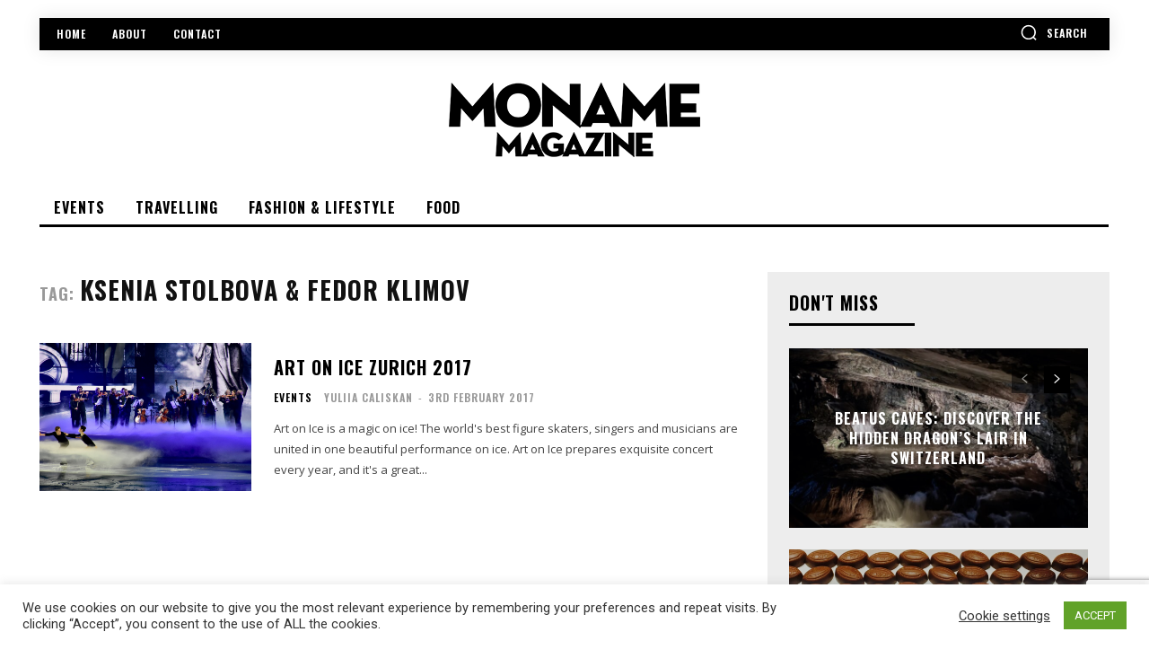

--- FILE ---
content_type: text/html; charset=utf-8
request_url: https://www.google.com/recaptcha/api2/anchor?ar=1&k=6Ld1gq0pAAAAADBUUoMwKyhl8GzV0tNOvsIGjaT6&co=aHR0cHM6Ly93d3cubW9uYW1lLmNoOjQ0Mw..&hl=en&v=N67nZn4AqZkNcbeMu4prBgzg&size=invisible&anchor-ms=20000&execute-ms=30000&cb=ugqchep78x1k
body_size: 48774
content:
<!DOCTYPE HTML><html dir="ltr" lang="en"><head><meta http-equiv="Content-Type" content="text/html; charset=UTF-8">
<meta http-equiv="X-UA-Compatible" content="IE=edge">
<title>reCAPTCHA</title>
<style type="text/css">
/* cyrillic-ext */
@font-face {
  font-family: 'Roboto';
  font-style: normal;
  font-weight: 400;
  font-stretch: 100%;
  src: url(//fonts.gstatic.com/s/roboto/v48/KFO7CnqEu92Fr1ME7kSn66aGLdTylUAMa3GUBHMdazTgWw.woff2) format('woff2');
  unicode-range: U+0460-052F, U+1C80-1C8A, U+20B4, U+2DE0-2DFF, U+A640-A69F, U+FE2E-FE2F;
}
/* cyrillic */
@font-face {
  font-family: 'Roboto';
  font-style: normal;
  font-weight: 400;
  font-stretch: 100%;
  src: url(//fonts.gstatic.com/s/roboto/v48/KFO7CnqEu92Fr1ME7kSn66aGLdTylUAMa3iUBHMdazTgWw.woff2) format('woff2');
  unicode-range: U+0301, U+0400-045F, U+0490-0491, U+04B0-04B1, U+2116;
}
/* greek-ext */
@font-face {
  font-family: 'Roboto';
  font-style: normal;
  font-weight: 400;
  font-stretch: 100%;
  src: url(//fonts.gstatic.com/s/roboto/v48/KFO7CnqEu92Fr1ME7kSn66aGLdTylUAMa3CUBHMdazTgWw.woff2) format('woff2');
  unicode-range: U+1F00-1FFF;
}
/* greek */
@font-face {
  font-family: 'Roboto';
  font-style: normal;
  font-weight: 400;
  font-stretch: 100%;
  src: url(//fonts.gstatic.com/s/roboto/v48/KFO7CnqEu92Fr1ME7kSn66aGLdTylUAMa3-UBHMdazTgWw.woff2) format('woff2');
  unicode-range: U+0370-0377, U+037A-037F, U+0384-038A, U+038C, U+038E-03A1, U+03A3-03FF;
}
/* math */
@font-face {
  font-family: 'Roboto';
  font-style: normal;
  font-weight: 400;
  font-stretch: 100%;
  src: url(//fonts.gstatic.com/s/roboto/v48/KFO7CnqEu92Fr1ME7kSn66aGLdTylUAMawCUBHMdazTgWw.woff2) format('woff2');
  unicode-range: U+0302-0303, U+0305, U+0307-0308, U+0310, U+0312, U+0315, U+031A, U+0326-0327, U+032C, U+032F-0330, U+0332-0333, U+0338, U+033A, U+0346, U+034D, U+0391-03A1, U+03A3-03A9, U+03B1-03C9, U+03D1, U+03D5-03D6, U+03F0-03F1, U+03F4-03F5, U+2016-2017, U+2034-2038, U+203C, U+2040, U+2043, U+2047, U+2050, U+2057, U+205F, U+2070-2071, U+2074-208E, U+2090-209C, U+20D0-20DC, U+20E1, U+20E5-20EF, U+2100-2112, U+2114-2115, U+2117-2121, U+2123-214F, U+2190, U+2192, U+2194-21AE, U+21B0-21E5, U+21F1-21F2, U+21F4-2211, U+2213-2214, U+2216-22FF, U+2308-230B, U+2310, U+2319, U+231C-2321, U+2336-237A, U+237C, U+2395, U+239B-23B7, U+23D0, U+23DC-23E1, U+2474-2475, U+25AF, U+25B3, U+25B7, U+25BD, U+25C1, U+25CA, U+25CC, U+25FB, U+266D-266F, U+27C0-27FF, U+2900-2AFF, U+2B0E-2B11, U+2B30-2B4C, U+2BFE, U+3030, U+FF5B, U+FF5D, U+1D400-1D7FF, U+1EE00-1EEFF;
}
/* symbols */
@font-face {
  font-family: 'Roboto';
  font-style: normal;
  font-weight: 400;
  font-stretch: 100%;
  src: url(//fonts.gstatic.com/s/roboto/v48/KFO7CnqEu92Fr1ME7kSn66aGLdTylUAMaxKUBHMdazTgWw.woff2) format('woff2');
  unicode-range: U+0001-000C, U+000E-001F, U+007F-009F, U+20DD-20E0, U+20E2-20E4, U+2150-218F, U+2190, U+2192, U+2194-2199, U+21AF, U+21E6-21F0, U+21F3, U+2218-2219, U+2299, U+22C4-22C6, U+2300-243F, U+2440-244A, U+2460-24FF, U+25A0-27BF, U+2800-28FF, U+2921-2922, U+2981, U+29BF, U+29EB, U+2B00-2BFF, U+4DC0-4DFF, U+FFF9-FFFB, U+10140-1018E, U+10190-1019C, U+101A0, U+101D0-101FD, U+102E0-102FB, U+10E60-10E7E, U+1D2C0-1D2D3, U+1D2E0-1D37F, U+1F000-1F0FF, U+1F100-1F1AD, U+1F1E6-1F1FF, U+1F30D-1F30F, U+1F315, U+1F31C, U+1F31E, U+1F320-1F32C, U+1F336, U+1F378, U+1F37D, U+1F382, U+1F393-1F39F, U+1F3A7-1F3A8, U+1F3AC-1F3AF, U+1F3C2, U+1F3C4-1F3C6, U+1F3CA-1F3CE, U+1F3D4-1F3E0, U+1F3ED, U+1F3F1-1F3F3, U+1F3F5-1F3F7, U+1F408, U+1F415, U+1F41F, U+1F426, U+1F43F, U+1F441-1F442, U+1F444, U+1F446-1F449, U+1F44C-1F44E, U+1F453, U+1F46A, U+1F47D, U+1F4A3, U+1F4B0, U+1F4B3, U+1F4B9, U+1F4BB, U+1F4BF, U+1F4C8-1F4CB, U+1F4D6, U+1F4DA, U+1F4DF, U+1F4E3-1F4E6, U+1F4EA-1F4ED, U+1F4F7, U+1F4F9-1F4FB, U+1F4FD-1F4FE, U+1F503, U+1F507-1F50B, U+1F50D, U+1F512-1F513, U+1F53E-1F54A, U+1F54F-1F5FA, U+1F610, U+1F650-1F67F, U+1F687, U+1F68D, U+1F691, U+1F694, U+1F698, U+1F6AD, U+1F6B2, U+1F6B9-1F6BA, U+1F6BC, U+1F6C6-1F6CF, U+1F6D3-1F6D7, U+1F6E0-1F6EA, U+1F6F0-1F6F3, U+1F6F7-1F6FC, U+1F700-1F7FF, U+1F800-1F80B, U+1F810-1F847, U+1F850-1F859, U+1F860-1F887, U+1F890-1F8AD, U+1F8B0-1F8BB, U+1F8C0-1F8C1, U+1F900-1F90B, U+1F93B, U+1F946, U+1F984, U+1F996, U+1F9E9, U+1FA00-1FA6F, U+1FA70-1FA7C, U+1FA80-1FA89, U+1FA8F-1FAC6, U+1FACE-1FADC, U+1FADF-1FAE9, U+1FAF0-1FAF8, U+1FB00-1FBFF;
}
/* vietnamese */
@font-face {
  font-family: 'Roboto';
  font-style: normal;
  font-weight: 400;
  font-stretch: 100%;
  src: url(//fonts.gstatic.com/s/roboto/v48/KFO7CnqEu92Fr1ME7kSn66aGLdTylUAMa3OUBHMdazTgWw.woff2) format('woff2');
  unicode-range: U+0102-0103, U+0110-0111, U+0128-0129, U+0168-0169, U+01A0-01A1, U+01AF-01B0, U+0300-0301, U+0303-0304, U+0308-0309, U+0323, U+0329, U+1EA0-1EF9, U+20AB;
}
/* latin-ext */
@font-face {
  font-family: 'Roboto';
  font-style: normal;
  font-weight: 400;
  font-stretch: 100%;
  src: url(//fonts.gstatic.com/s/roboto/v48/KFO7CnqEu92Fr1ME7kSn66aGLdTylUAMa3KUBHMdazTgWw.woff2) format('woff2');
  unicode-range: U+0100-02BA, U+02BD-02C5, U+02C7-02CC, U+02CE-02D7, U+02DD-02FF, U+0304, U+0308, U+0329, U+1D00-1DBF, U+1E00-1E9F, U+1EF2-1EFF, U+2020, U+20A0-20AB, U+20AD-20C0, U+2113, U+2C60-2C7F, U+A720-A7FF;
}
/* latin */
@font-face {
  font-family: 'Roboto';
  font-style: normal;
  font-weight: 400;
  font-stretch: 100%;
  src: url(//fonts.gstatic.com/s/roboto/v48/KFO7CnqEu92Fr1ME7kSn66aGLdTylUAMa3yUBHMdazQ.woff2) format('woff2');
  unicode-range: U+0000-00FF, U+0131, U+0152-0153, U+02BB-02BC, U+02C6, U+02DA, U+02DC, U+0304, U+0308, U+0329, U+2000-206F, U+20AC, U+2122, U+2191, U+2193, U+2212, U+2215, U+FEFF, U+FFFD;
}
/* cyrillic-ext */
@font-face {
  font-family: 'Roboto';
  font-style: normal;
  font-weight: 500;
  font-stretch: 100%;
  src: url(//fonts.gstatic.com/s/roboto/v48/KFO7CnqEu92Fr1ME7kSn66aGLdTylUAMa3GUBHMdazTgWw.woff2) format('woff2');
  unicode-range: U+0460-052F, U+1C80-1C8A, U+20B4, U+2DE0-2DFF, U+A640-A69F, U+FE2E-FE2F;
}
/* cyrillic */
@font-face {
  font-family: 'Roboto';
  font-style: normal;
  font-weight: 500;
  font-stretch: 100%;
  src: url(//fonts.gstatic.com/s/roboto/v48/KFO7CnqEu92Fr1ME7kSn66aGLdTylUAMa3iUBHMdazTgWw.woff2) format('woff2');
  unicode-range: U+0301, U+0400-045F, U+0490-0491, U+04B0-04B1, U+2116;
}
/* greek-ext */
@font-face {
  font-family: 'Roboto';
  font-style: normal;
  font-weight: 500;
  font-stretch: 100%;
  src: url(//fonts.gstatic.com/s/roboto/v48/KFO7CnqEu92Fr1ME7kSn66aGLdTylUAMa3CUBHMdazTgWw.woff2) format('woff2');
  unicode-range: U+1F00-1FFF;
}
/* greek */
@font-face {
  font-family: 'Roboto';
  font-style: normal;
  font-weight: 500;
  font-stretch: 100%;
  src: url(//fonts.gstatic.com/s/roboto/v48/KFO7CnqEu92Fr1ME7kSn66aGLdTylUAMa3-UBHMdazTgWw.woff2) format('woff2');
  unicode-range: U+0370-0377, U+037A-037F, U+0384-038A, U+038C, U+038E-03A1, U+03A3-03FF;
}
/* math */
@font-face {
  font-family: 'Roboto';
  font-style: normal;
  font-weight: 500;
  font-stretch: 100%;
  src: url(//fonts.gstatic.com/s/roboto/v48/KFO7CnqEu92Fr1ME7kSn66aGLdTylUAMawCUBHMdazTgWw.woff2) format('woff2');
  unicode-range: U+0302-0303, U+0305, U+0307-0308, U+0310, U+0312, U+0315, U+031A, U+0326-0327, U+032C, U+032F-0330, U+0332-0333, U+0338, U+033A, U+0346, U+034D, U+0391-03A1, U+03A3-03A9, U+03B1-03C9, U+03D1, U+03D5-03D6, U+03F0-03F1, U+03F4-03F5, U+2016-2017, U+2034-2038, U+203C, U+2040, U+2043, U+2047, U+2050, U+2057, U+205F, U+2070-2071, U+2074-208E, U+2090-209C, U+20D0-20DC, U+20E1, U+20E5-20EF, U+2100-2112, U+2114-2115, U+2117-2121, U+2123-214F, U+2190, U+2192, U+2194-21AE, U+21B0-21E5, U+21F1-21F2, U+21F4-2211, U+2213-2214, U+2216-22FF, U+2308-230B, U+2310, U+2319, U+231C-2321, U+2336-237A, U+237C, U+2395, U+239B-23B7, U+23D0, U+23DC-23E1, U+2474-2475, U+25AF, U+25B3, U+25B7, U+25BD, U+25C1, U+25CA, U+25CC, U+25FB, U+266D-266F, U+27C0-27FF, U+2900-2AFF, U+2B0E-2B11, U+2B30-2B4C, U+2BFE, U+3030, U+FF5B, U+FF5D, U+1D400-1D7FF, U+1EE00-1EEFF;
}
/* symbols */
@font-face {
  font-family: 'Roboto';
  font-style: normal;
  font-weight: 500;
  font-stretch: 100%;
  src: url(//fonts.gstatic.com/s/roboto/v48/KFO7CnqEu92Fr1ME7kSn66aGLdTylUAMaxKUBHMdazTgWw.woff2) format('woff2');
  unicode-range: U+0001-000C, U+000E-001F, U+007F-009F, U+20DD-20E0, U+20E2-20E4, U+2150-218F, U+2190, U+2192, U+2194-2199, U+21AF, U+21E6-21F0, U+21F3, U+2218-2219, U+2299, U+22C4-22C6, U+2300-243F, U+2440-244A, U+2460-24FF, U+25A0-27BF, U+2800-28FF, U+2921-2922, U+2981, U+29BF, U+29EB, U+2B00-2BFF, U+4DC0-4DFF, U+FFF9-FFFB, U+10140-1018E, U+10190-1019C, U+101A0, U+101D0-101FD, U+102E0-102FB, U+10E60-10E7E, U+1D2C0-1D2D3, U+1D2E0-1D37F, U+1F000-1F0FF, U+1F100-1F1AD, U+1F1E6-1F1FF, U+1F30D-1F30F, U+1F315, U+1F31C, U+1F31E, U+1F320-1F32C, U+1F336, U+1F378, U+1F37D, U+1F382, U+1F393-1F39F, U+1F3A7-1F3A8, U+1F3AC-1F3AF, U+1F3C2, U+1F3C4-1F3C6, U+1F3CA-1F3CE, U+1F3D4-1F3E0, U+1F3ED, U+1F3F1-1F3F3, U+1F3F5-1F3F7, U+1F408, U+1F415, U+1F41F, U+1F426, U+1F43F, U+1F441-1F442, U+1F444, U+1F446-1F449, U+1F44C-1F44E, U+1F453, U+1F46A, U+1F47D, U+1F4A3, U+1F4B0, U+1F4B3, U+1F4B9, U+1F4BB, U+1F4BF, U+1F4C8-1F4CB, U+1F4D6, U+1F4DA, U+1F4DF, U+1F4E3-1F4E6, U+1F4EA-1F4ED, U+1F4F7, U+1F4F9-1F4FB, U+1F4FD-1F4FE, U+1F503, U+1F507-1F50B, U+1F50D, U+1F512-1F513, U+1F53E-1F54A, U+1F54F-1F5FA, U+1F610, U+1F650-1F67F, U+1F687, U+1F68D, U+1F691, U+1F694, U+1F698, U+1F6AD, U+1F6B2, U+1F6B9-1F6BA, U+1F6BC, U+1F6C6-1F6CF, U+1F6D3-1F6D7, U+1F6E0-1F6EA, U+1F6F0-1F6F3, U+1F6F7-1F6FC, U+1F700-1F7FF, U+1F800-1F80B, U+1F810-1F847, U+1F850-1F859, U+1F860-1F887, U+1F890-1F8AD, U+1F8B0-1F8BB, U+1F8C0-1F8C1, U+1F900-1F90B, U+1F93B, U+1F946, U+1F984, U+1F996, U+1F9E9, U+1FA00-1FA6F, U+1FA70-1FA7C, U+1FA80-1FA89, U+1FA8F-1FAC6, U+1FACE-1FADC, U+1FADF-1FAE9, U+1FAF0-1FAF8, U+1FB00-1FBFF;
}
/* vietnamese */
@font-face {
  font-family: 'Roboto';
  font-style: normal;
  font-weight: 500;
  font-stretch: 100%;
  src: url(//fonts.gstatic.com/s/roboto/v48/KFO7CnqEu92Fr1ME7kSn66aGLdTylUAMa3OUBHMdazTgWw.woff2) format('woff2');
  unicode-range: U+0102-0103, U+0110-0111, U+0128-0129, U+0168-0169, U+01A0-01A1, U+01AF-01B0, U+0300-0301, U+0303-0304, U+0308-0309, U+0323, U+0329, U+1EA0-1EF9, U+20AB;
}
/* latin-ext */
@font-face {
  font-family: 'Roboto';
  font-style: normal;
  font-weight: 500;
  font-stretch: 100%;
  src: url(//fonts.gstatic.com/s/roboto/v48/KFO7CnqEu92Fr1ME7kSn66aGLdTylUAMa3KUBHMdazTgWw.woff2) format('woff2');
  unicode-range: U+0100-02BA, U+02BD-02C5, U+02C7-02CC, U+02CE-02D7, U+02DD-02FF, U+0304, U+0308, U+0329, U+1D00-1DBF, U+1E00-1E9F, U+1EF2-1EFF, U+2020, U+20A0-20AB, U+20AD-20C0, U+2113, U+2C60-2C7F, U+A720-A7FF;
}
/* latin */
@font-face {
  font-family: 'Roboto';
  font-style: normal;
  font-weight: 500;
  font-stretch: 100%;
  src: url(//fonts.gstatic.com/s/roboto/v48/KFO7CnqEu92Fr1ME7kSn66aGLdTylUAMa3yUBHMdazQ.woff2) format('woff2');
  unicode-range: U+0000-00FF, U+0131, U+0152-0153, U+02BB-02BC, U+02C6, U+02DA, U+02DC, U+0304, U+0308, U+0329, U+2000-206F, U+20AC, U+2122, U+2191, U+2193, U+2212, U+2215, U+FEFF, U+FFFD;
}
/* cyrillic-ext */
@font-face {
  font-family: 'Roboto';
  font-style: normal;
  font-weight: 900;
  font-stretch: 100%;
  src: url(//fonts.gstatic.com/s/roboto/v48/KFO7CnqEu92Fr1ME7kSn66aGLdTylUAMa3GUBHMdazTgWw.woff2) format('woff2');
  unicode-range: U+0460-052F, U+1C80-1C8A, U+20B4, U+2DE0-2DFF, U+A640-A69F, U+FE2E-FE2F;
}
/* cyrillic */
@font-face {
  font-family: 'Roboto';
  font-style: normal;
  font-weight: 900;
  font-stretch: 100%;
  src: url(//fonts.gstatic.com/s/roboto/v48/KFO7CnqEu92Fr1ME7kSn66aGLdTylUAMa3iUBHMdazTgWw.woff2) format('woff2');
  unicode-range: U+0301, U+0400-045F, U+0490-0491, U+04B0-04B1, U+2116;
}
/* greek-ext */
@font-face {
  font-family: 'Roboto';
  font-style: normal;
  font-weight: 900;
  font-stretch: 100%;
  src: url(//fonts.gstatic.com/s/roboto/v48/KFO7CnqEu92Fr1ME7kSn66aGLdTylUAMa3CUBHMdazTgWw.woff2) format('woff2');
  unicode-range: U+1F00-1FFF;
}
/* greek */
@font-face {
  font-family: 'Roboto';
  font-style: normal;
  font-weight: 900;
  font-stretch: 100%;
  src: url(//fonts.gstatic.com/s/roboto/v48/KFO7CnqEu92Fr1ME7kSn66aGLdTylUAMa3-UBHMdazTgWw.woff2) format('woff2');
  unicode-range: U+0370-0377, U+037A-037F, U+0384-038A, U+038C, U+038E-03A1, U+03A3-03FF;
}
/* math */
@font-face {
  font-family: 'Roboto';
  font-style: normal;
  font-weight: 900;
  font-stretch: 100%;
  src: url(//fonts.gstatic.com/s/roboto/v48/KFO7CnqEu92Fr1ME7kSn66aGLdTylUAMawCUBHMdazTgWw.woff2) format('woff2');
  unicode-range: U+0302-0303, U+0305, U+0307-0308, U+0310, U+0312, U+0315, U+031A, U+0326-0327, U+032C, U+032F-0330, U+0332-0333, U+0338, U+033A, U+0346, U+034D, U+0391-03A1, U+03A3-03A9, U+03B1-03C9, U+03D1, U+03D5-03D6, U+03F0-03F1, U+03F4-03F5, U+2016-2017, U+2034-2038, U+203C, U+2040, U+2043, U+2047, U+2050, U+2057, U+205F, U+2070-2071, U+2074-208E, U+2090-209C, U+20D0-20DC, U+20E1, U+20E5-20EF, U+2100-2112, U+2114-2115, U+2117-2121, U+2123-214F, U+2190, U+2192, U+2194-21AE, U+21B0-21E5, U+21F1-21F2, U+21F4-2211, U+2213-2214, U+2216-22FF, U+2308-230B, U+2310, U+2319, U+231C-2321, U+2336-237A, U+237C, U+2395, U+239B-23B7, U+23D0, U+23DC-23E1, U+2474-2475, U+25AF, U+25B3, U+25B7, U+25BD, U+25C1, U+25CA, U+25CC, U+25FB, U+266D-266F, U+27C0-27FF, U+2900-2AFF, U+2B0E-2B11, U+2B30-2B4C, U+2BFE, U+3030, U+FF5B, U+FF5D, U+1D400-1D7FF, U+1EE00-1EEFF;
}
/* symbols */
@font-face {
  font-family: 'Roboto';
  font-style: normal;
  font-weight: 900;
  font-stretch: 100%;
  src: url(//fonts.gstatic.com/s/roboto/v48/KFO7CnqEu92Fr1ME7kSn66aGLdTylUAMaxKUBHMdazTgWw.woff2) format('woff2');
  unicode-range: U+0001-000C, U+000E-001F, U+007F-009F, U+20DD-20E0, U+20E2-20E4, U+2150-218F, U+2190, U+2192, U+2194-2199, U+21AF, U+21E6-21F0, U+21F3, U+2218-2219, U+2299, U+22C4-22C6, U+2300-243F, U+2440-244A, U+2460-24FF, U+25A0-27BF, U+2800-28FF, U+2921-2922, U+2981, U+29BF, U+29EB, U+2B00-2BFF, U+4DC0-4DFF, U+FFF9-FFFB, U+10140-1018E, U+10190-1019C, U+101A0, U+101D0-101FD, U+102E0-102FB, U+10E60-10E7E, U+1D2C0-1D2D3, U+1D2E0-1D37F, U+1F000-1F0FF, U+1F100-1F1AD, U+1F1E6-1F1FF, U+1F30D-1F30F, U+1F315, U+1F31C, U+1F31E, U+1F320-1F32C, U+1F336, U+1F378, U+1F37D, U+1F382, U+1F393-1F39F, U+1F3A7-1F3A8, U+1F3AC-1F3AF, U+1F3C2, U+1F3C4-1F3C6, U+1F3CA-1F3CE, U+1F3D4-1F3E0, U+1F3ED, U+1F3F1-1F3F3, U+1F3F5-1F3F7, U+1F408, U+1F415, U+1F41F, U+1F426, U+1F43F, U+1F441-1F442, U+1F444, U+1F446-1F449, U+1F44C-1F44E, U+1F453, U+1F46A, U+1F47D, U+1F4A3, U+1F4B0, U+1F4B3, U+1F4B9, U+1F4BB, U+1F4BF, U+1F4C8-1F4CB, U+1F4D6, U+1F4DA, U+1F4DF, U+1F4E3-1F4E6, U+1F4EA-1F4ED, U+1F4F7, U+1F4F9-1F4FB, U+1F4FD-1F4FE, U+1F503, U+1F507-1F50B, U+1F50D, U+1F512-1F513, U+1F53E-1F54A, U+1F54F-1F5FA, U+1F610, U+1F650-1F67F, U+1F687, U+1F68D, U+1F691, U+1F694, U+1F698, U+1F6AD, U+1F6B2, U+1F6B9-1F6BA, U+1F6BC, U+1F6C6-1F6CF, U+1F6D3-1F6D7, U+1F6E0-1F6EA, U+1F6F0-1F6F3, U+1F6F7-1F6FC, U+1F700-1F7FF, U+1F800-1F80B, U+1F810-1F847, U+1F850-1F859, U+1F860-1F887, U+1F890-1F8AD, U+1F8B0-1F8BB, U+1F8C0-1F8C1, U+1F900-1F90B, U+1F93B, U+1F946, U+1F984, U+1F996, U+1F9E9, U+1FA00-1FA6F, U+1FA70-1FA7C, U+1FA80-1FA89, U+1FA8F-1FAC6, U+1FACE-1FADC, U+1FADF-1FAE9, U+1FAF0-1FAF8, U+1FB00-1FBFF;
}
/* vietnamese */
@font-face {
  font-family: 'Roboto';
  font-style: normal;
  font-weight: 900;
  font-stretch: 100%;
  src: url(//fonts.gstatic.com/s/roboto/v48/KFO7CnqEu92Fr1ME7kSn66aGLdTylUAMa3OUBHMdazTgWw.woff2) format('woff2');
  unicode-range: U+0102-0103, U+0110-0111, U+0128-0129, U+0168-0169, U+01A0-01A1, U+01AF-01B0, U+0300-0301, U+0303-0304, U+0308-0309, U+0323, U+0329, U+1EA0-1EF9, U+20AB;
}
/* latin-ext */
@font-face {
  font-family: 'Roboto';
  font-style: normal;
  font-weight: 900;
  font-stretch: 100%;
  src: url(//fonts.gstatic.com/s/roboto/v48/KFO7CnqEu92Fr1ME7kSn66aGLdTylUAMa3KUBHMdazTgWw.woff2) format('woff2');
  unicode-range: U+0100-02BA, U+02BD-02C5, U+02C7-02CC, U+02CE-02D7, U+02DD-02FF, U+0304, U+0308, U+0329, U+1D00-1DBF, U+1E00-1E9F, U+1EF2-1EFF, U+2020, U+20A0-20AB, U+20AD-20C0, U+2113, U+2C60-2C7F, U+A720-A7FF;
}
/* latin */
@font-face {
  font-family: 'Roboto';
  font-style: normal;
  font-weight: 900;
  font-stretch: 100%;
  src: url(//fonts.gstatic.com/s/roboto/v48/KFO7CnqEu92Fr1ME7kSn66aGLdTylUAMa3yUBHMdazQ.woff2) format('woff2');
  unicode-range: U+0000-00FF, U+0131, U+0152-0153, U+02BB-02BC, U+02C6, U+02DA, U+02DC, U+0304, U+0308, U+0329, U+2000-206F, U+20AC, U+2122, U+2191, U+2193, U+2212, U+2215, U+FEFF, U+FFFD;
}

</style>
<link rel="stylesheet" type="text/css" href="https://www.gstatic.com/recaptcha/releases/N67nZn4AqZkNcbeMu4prBgzg/styles__ltr.css">
<script nonce="BcZrgqt7hmJQfbZmLTzEgg" type="text/javascript">window['__recaptcha_api'] = 'https://www.google.com/recaptcha/api2/';</script>
<script type="text/javascript" src="https://www.gstatic.com/recaptcha/releases/N67nZn4AqZkNcbeMu4prBgzg/recaptcha__en.js" nonce="BcZrgqt7hmJQfbZmLTzEgg">
      
    </script></head>
<body><div id="rc-anchor-alert" class="rc-anchor-alert"></div>
<input type="hidden" id="recaptcha-token" value="[base64]">
<script type="text/javascript" nonce="BcZrgqt7hmJQfbZmLTzEgg">
      recaptcha.anchor.Main.init("[\x22ainput\x22,[\x22bgdata\x22,\x22\x22,\[base64]/[base64]/[base64]/[base64]/[base64]/[base64]/[base64]/[base64]/bmV3IFlbcV0oQVswXSk6aD09Mj9uZXcgWVtxXShBWzBdLEFbMV0pOmg9PTM/bmV3IFlbcV0oQVswXSxBWzFdLEFbMl0pOmg9PTQ/[base64]/aXcoSS5ILEkpOngoOCx0cnVlLEkpfSxFMj12LnJlcXVlc3RJZGxlQ2FsbGJhY2s/[base64]/[base64]/[base64]/[base64]\\u003d\x22,\[base64]\\u003d\\u003d\x22,\x22w7svw4BVDcOuGirDrUHDhMOmw6gTw50Vw4UCw4ofVQZFA8KEIsKbwpUgMF7DpxLDmcOVQ1gPEsK+Jkxmw4sNw6vDicOqw7DCqcK0BMK2XsOKX3/Dh8K2J8Kew4jCncOSI8OPwqXCl2vDqW/DrTPDqio5B8KyB8O1WxfDgcKLKmYbw4zCgRTCjmk3woXDvMKcw7Iwwq3CuMOJA8KKNMK6AsOGwrMaAT7CqXlXYg7CgsOsahE/L8KDwoscwpklQcOPw4pXw71uwqhTVcOfO8K8w7NcfzZuw6htwoHCucO5ccOjZSzCnsOUw5dfw4XDjcKPVcO9w5PDq8OJwp4+w77CjcO/BEXDp2wzwqPDhcOHZ2JaY8OYC3TDi8KewqhZw6vDjMOTwp0GwqTDtFJSw7FgwpgVwqsaZgTCiWnCjUrClFzCucOidELClmVRbsKjaCPCjsOnw6AJDDhxYXlkLMOUw7DCucOWLnjDpS4PGlAmYHLCjTNLUhQ/XQUGUcKUPmDDp8O3IMKtwp/DjcKsRGU+RQnCjsOYdcKaw7XDtk3Dh0PDpcOfwoDCjT9YP8KZwqfCgh/CmnfCqsKNwojDmsOKSklrMEnDmEUbfBVEI8OAwprCq3hAU1ZzRBvCvcKcasOpfMOWP8KmP8OjwpBQKgXDuMOeHVTDtMK/w5gCOcOVw5d4wovCpndKwrrDgFU4FMO+bsOdWMOKWlfCk1XDpytuwpXDuR/CqV8yFXjDkcK2OcO7YS/DrEJAKcKVwq1GMgnClBZLw5pyw7DCncO5wrBTXWzCkB/CvSgDw63Dkj0Dwq/Dm19Owp/[base64]/[base64]/[base64]/[base64]/[base64]/f8Omwp02asKXw6/Dng3CsMKhwpsaw552PsO+w7cjc3UZfBhTw6QTfi/DvC8Bw4zCpcKUCz4nQMOuJcKkTVUJwojCqA8nFUkyPcKTw6nDmigGwpQkw5JFEmLDmHbCmMK9CMKMwrHDscO7wrXDtsOrODvCtMKfcBjCqMOHwpJowovDu8KWwppTbMOjwq9fwp8Swq/Dqnkfw6pgaMO/wqYgGMO5w5LChMO0w7oTwozDuMOHesKaw61rwo/CkAU4DsO3w6Qdw6XChVvCg0vDuh8qwplpdk7CrHzDgxYwwpfDpMO3RC9Qw5Z0BGnCl8OLw4TCsSLDihLDigjCncOtwolOw7g/w53CoFrCtsKkQMKxw6cyXXVjw4EbwpJBeWx5W8KSw4oNwqrDjD8ZwrXCgVjCt3nCjk9/wqXCisK0w5PCqCUBwqZJw5pUPMOYwo3Cg8O4wprCl8KfXmguwobClsKLWAzDisOMw68Dw4zDt8Kyw7dkSBHDiMKzNSfCtsKuwpteTzp6w5FxJMOYw7DCmcO2AXIPwrgkUMOCwpd/LSdGw5VHZ2HDvcKPXSPDoHI0ecOdwpzCuMOdw6jDgsOBw49Zw7vDtsOnwrxiw5/Dm8OtwqjChsODcz4Cw6zCpcOUw6DDgSgxOxxtw5HDmMOpGmrDsSHDvcO2FlzCoMOZe8OCwqvDpcOKwpvCvMKTwo9TwoklwqVww6/DuxfCvTbDqmrDn8K8w7HDqRJXwoZDTcK9BMKeOcO7wprChcKFf8K8wrNfNG10BsK8M8KSw4MEwqUfTMK4wrwDLCtew4tyVsKswpcvw6HDq2dPagDDt8OBworCu8OUKRvCqMOIw4wZwpErw5heEcK8TzBaOsOsQMKCJcKHCTrCsE8/[base64]/CrnnDjHV5w5LCmDTCp8KCFkgAw5vDgMONPWTCmcKZw54+J2TDpXbCmMKcwqjCjysPw7DCvybCmcKywowWwpJEw6jDtkNdE8KbwqfDgkV9FMOZSMKZJxTDtMKnSCvDkcK4w60vwo8/Ph3Cj8Ocwqw5asOqwqA7RcOtYMOGCcOAHQZdwoAbwr5Iw7nDk2XDuzPDpcOAw4XCjcK1acOUw7/CgkrDjsOeRsKEYlM7SBE0JMOCw57ChjRaw53CilTDs1bCjiRZwoHDg8Kkw4hFNE0Dw4DDil7Dk8OSG0gow41mOcKew7Ucw7Zkw4TDtkXDjXRww7ARwppKw6fDr8OLwpPDicKkwq4NKMKJw6DCuiHDnsOJcnnCvn/[base64]/w5nDkScBLG7ChVdNwqTCoWrDmTDDpsKRZzUww6jCmV3DqR3DrMKCw4/CoMKgw7NzwqFUIxbDjSc+w4vDvcO9FMOQwqDCncKpw6cBD8OaFcKvwqhCw7YUVQJ3exbDj8KYw7rDvB3CrFnDt1fDllEiX0QJaA/CqsKialgFw7DCocK+wpt8JMOrwrdqSS3CgUAtw5bDg8OMw77DoF88YgvClVZ6wq89MsOCwpnCvnXDnsONw4wLwpE6w5pDw5Irwp7DusO3w5vCocOZLcKkw49Aw4nCvhNecsO/BsORw7zDqMO9w53DncKFOMKSw7HCpTFtwr5lwo5UeAvDll/[base64]/O8KuLMOKwqDDrXvCp13CpcOzHVgYw5ZUFWvDncOUcMOiwqnDnWfCkMKdw4Y5anR9w5nCo8O8wrA8w4TDn3bDiC/Du1g2w7DDp8Klw5DDk8K+w7HCpjE8w44bf8KUDFDCpDTDinAYwqYAe3w6IMOjwpVVJngEbVDCjwPCpMKEBMKFcELDtj0/[base64]/DlcOpwqp0C1MQw4xgw4nCgwjCrxIvbTRTNFjDtsKnXsK4w6NRVMOScsKeEG9Ta8OjBiMpwqRGw4oYZsKXVcOHwqXCoUjCug0BKcKJwrDDkwYvecKnLsOHd3gYwq/DmMOZSGDDt8Kdw5ZkXi3DnsKpw5ROX8KMcRLChXBpwolUwrPDrsOdQ8OdwofCiMKIwrXCtFxgw67Co8OrDi7DpsKQw7twcMOADxdCf8KKUsOnwp/DrTUgZcOOUMOcwp7CuF/CgsO+YMOjPxrCi8KIC8K3w6kVcAgZW8KdFsO/w5bCv8Ktw7dLVMKwUcOmw5tUw6zDqcKSGVHDoTFlwqorTS9Uw4rDvQjCl8OjWXpTwo0xNFfDtMOxwrrCtcOywqvCn8O8wr3DsjFNwr/CjHPDosKzwocHYTLDn8OHwoXChMKlwqBlwqHDgDoTeFDDqBXCgFAAYFDDpCEdwq/CnggGO8OfGnFPPMOYwqTCksODw6zDmRsxQsK0CMK1M8ODw6AvK8KFG8K3wr3CimnCqsORwpNDwr3CsQcxI1bCrcOxwqtUFjohw7dZw50jS8Kxw7jDh3g0w5JALyrDmsK+w7dnw7HDt8K1Z8KraQZKLCVVTsOpwoLCiMKQcB95w5ERw7vDhsOXw7oOw5jDth8gw6/DpyvCvxbCvMKiwr5XwrnCi8Oiw6wkw7/DlcKaw77DncKlEMOtbTjCrkEFwpDDhsKHwpddw6PDnMObw5N6LD7DpcKvw7EVwpIjwpLCvh1hw582wqjDrUF1wqV6MX7CmcKRw6YJP3Q+wqLCicO/[base64]/UQPDi3ZyJkY9w40cw4BBwonClX3Dp0M9KhfCkcOLfgrCri3DhsOtNTHCkcOBw63CgcKbfWVaJyFQf8K0wpVSMh3CnXdIw4jDgExzw4ktwpzDvcO6O8Ohw4TDq8KtIU7CvsO+IcKywo1hw7jDocOUSDrDr3xBw7XDg1ZeQ8KjchpPw5jDhMKrw7fDrMOxX3/CmDZ4I8OrEcOpbMKcw7I/WTfDg8KPw5jDi8Osw4bDiMKTw5JcMMOmwq3CgsKpRhrCqsKDbMO/[base64]/DjW7CvEfDs8O2wpQrSGXDrDdSwo7Dr2zDmMKKNMKFRsKlJDbCg8OXDH/DrWpoFcKVe8KmwqEZw40cKQkpw4xtw70dEMOjTsKIw5RwOsOOwpjDusKrLVJVwr5rw6/DtnN6w5LDlMKpKTTDnMKywpE6ecOdFMK+wqvDocOLDsOuZRFRwrM+cMKQI8KWw4fChlhjwqcwKwZjw7jCsMKndcKkwoQsw7TCtMO7woHCj3pvdcKkH8OaLC7CvUDCuMOtw73Dq8KRwpzCi8OWGnsfwqwiE3FdcsOmeRXDhcO1U8KLEsKFw7rCs2/DiRwXwqV7w4Rnwq3Dt2FyLcOQwqnClXBIw6F6HcKIwrPCuMOYw6VKVMKSfg5IwovDicKCe8KLI8KAf8KGwoUtw4bDs10+w4JcXwI9w6PDpsKqwp7ClGIOdMO/w6/[base64]/FCDChF/DgMOBw5TDkMOzUcOCwoPDjcKrw5bDu3Evw7Atw78MMV4XfCJhwpHDjljCvCTChxDDjBbDsiPDlAjDt8OMw7olNlTCvWd/IMOSw4MCwpDDkcKLwr8jw4cEPsOOEcK6wrRhKsKCwrTCn8KRw6pgw4FYw5wQwr53OsOfwp0bERTCoXcbw5XCriDCvsOtwocaTkbCvh5hwqZCwps+NsODQMObwqphw7pIw65ywqoIfUDDiDLCmDzDgGZUw7fDm8KPH8Oww43DlcKwwobDkMKew5/Dm8Kqw6TCrMOfF0ENbnZrw73CiBROK8KmGMOxccKFwrUgw7vDkDolw7IXwqVgw41ePDEDw64gaSoJIsKTCcOAHFJww6fDtsOqwq3DmC4cL8OIAyPDs8OpMcKDA0jDv8KBwqwqFsO7fsK/w7oHTcOeSMK9w7Vtw71uwpjDqMOLwpnCuBzDscKSw7N8EsK2PsOfVsKSTTjDtsOUVyhRcgw0w75mwrPDvsOYwq80w7vCugEEw7rCpcOewqLDhcO+wp7ChcKiEcKIEMK6b1E6TMOzHsK2KMKgw5cBwq1RTARvX8Kpw4w/UcOEw7jDs8Oww58fGA/CqsKWBsOTwoDCrW/[base64]/wqbDnwTCl8OXDB7CmMK/[base64]/f11JSMOBFcOWMcOVKGzCi8KUfMKBKMKfwrjDoBzChBg+b1sdw5/Ds8OHSQHCjcKjHUfCtcKnbl3DmxTDvyvDtxrCt8K3w4Ajw5TDiVlme27DjcOMT8KZwppmT2zDl8KRPz9CwqEnJDABShk+w43CnMODwoZgwo7CosOABsKaL8KjLyvDtMK/PcOmJMOmw5d1XyTCsMK4AcOUJMKGwqtMPBRdwrTDsU8MFcOJwrXCiMKEwpZ3w6TCsCt8LTpLIMKILMKDw6g/wptpfsKcfU1+wqXDj2fDgFHCj8KSw4jCkcKIwr0pw7poT8OJw5fCl8K5BkLCuyoVw7fDuUgCw4YxUMO8R8K9Klo8wrtsZcOSwrPCsMK4b8O/O8KGwp9uR3zCucKoCcKuR8KgHnM3wopCw780QMOjwrXCjcOIwqFZIsKbbHAjw7sUw63CpEzDr8KBw75jwr3DjMK9KsK9HcK6cwp2woZ3NDTDt8OfHlRpw7DCv8KHXsOwLDTCg2jCphsnQcKvUsOJC8OhBMOJe8KSD8K2w7zDkRvDrGfChcKKRUvDvl/Cp8KNIsKuwqfDtsKFwrBCw4LDvlMAEy3CssKrw7/CgmvDgsOpw4s8F8OhCcOlecKHw79yw7LDhnPDlH/[base64]/w7Rww7JswpTDsMOzw5vCkR7ChBLCn8OwXGfCocKbUsK2wqnDplXDgcOYw4Z4WcKZw4UwJcO8c8KjwqgWJsKOw6rDpcOVWzHDqWrDvlwBwo4NUHBRJQHCq27CvcOrIBxjw4xWwrVXw7XDucKYw4YdCsKgw5JzwqY/wrTCuR3Dh0nCvMKQw53DnFfCqMOowrvCiQ7CoMOCZ8K5FQDCtzjCoWLDqsOABABFw4TCs8O4wrVKeDUdwoXDsVrCg8KPPxjCksOgw4LCgMKfwo3CrMKtwroWwobDsxjCgC/CqQPDqMO7aknCkMKjD8KtSMO6EQw2wobCk0fDvBYqw5vDiMOawqFNP8KEKy1XLMKuw4AswpfCncOTWMKvQhpdwo/DumHCtHo2LTXDsMOewoxtw7h3wrTCnlnCmMOkR8OuwrkkEMOTWcKvw6LDlWckHMO3CUHDoC3DjjY4YMK0w7TDlE8QcMOawo93MMKNXhzDo8KGNMO4F8OHTyfCpMOxHsOsA18NZmjDl8OML8KEw49BDGlYw5gtQcKBw4/DhMO0OsKhwrBCT3/[base64]/w5NEwo7DvMOQR1AMBBhgw4RaYV8Vw503w7lXRVjCusKDw7pwwql5TDnCkMOwFQzCjzYHwq7CrMKJWAPDgD4lwoHDusKpw4LDvcKWwrdWw5t2FGdSdMOgw6/CuRLCjU4WWzbDqsO3XcOHwrHDjMKew4fCpsKAwpfCsyVxwrpyDMKfccOcw7nCpm4QwqEmb8KLJ8Obwo7DhMO/wqtmE8KIwqcuJcKoUAhZw43Cr8K+wojDlwllRlVkRcO2woPDpxhfw70ESMOjwqRqYsKZw7fDu35+woYFwoxBwqsIwqrCgETCo8KBBjrChUDDjMOeCnfCqcKxfD7Cr8OfZlwqw4DCr3bDncOyVsOMY0zDp8KQw4/DjsKzwrrDlmIDWyFUUMKiNldHwqVGfMOEw4FYKG86w4vCjEIqBTgqw5fDvsOyRcOPw7t0woArw6UDwq/[base64]/w6MQMCEXw47Dp8K5wrzDosKeX3XDmW7CncKNSBE3FFXDkMKZL8OAS05afgxpNSbDq8KOEH08UWd2wp/DtxHDh8KFw4lLw7PCsVtlwpYQwo8sQnHDssK8EsO0wq/Dh8KZdsO5DsOpMApEAix/Uzlzwr7CtErCqUVpEg7DvcK/EU/DtMKbRFPClQ0Mb8KKbiHDicKVwoLDkxgSdcK2RcOowokJwpHDs8OZbCZjwprCg8Oxw7YlZhPDjsKLw6pFwpbCsMOLe8KTYwQKw7vCiMO4wqsjwr3Cl1PDixQGdsKswokOEngiM8KOXcKMwobDlcKDwrzDt8Kww65ywojCq8O4HMOcDsOEMw/CisOtwq9sw6MQwrY7QB7CsRnClTtqFcODCFLCgsKtdMOGTHLDhcOLIsOCBXjDpMK7JlzDmD/CqcO7A8KyPwHDu8KZfnQLfm55ecOJPRUtw6pNXcKRw6Ffw5nCvU0TwpXCrMKtw53Dp8KeUcOdbg4HYQ0RS3zDoMODNRhdNsKGXmLCgsKqw6fDplYbw4LCrcOURXIwwpQ6aMOMIcKYWW7ClsKZwqNsE0fDnsOPKMK/[base64]/DvcOXLRDCsMKGKsOMw5R0wrtwc8OvwprDmsKkHcOlEA3DqMK1Jh5+SkzCpU0jw7Maw6XDmcKdYcKaSsKewrttwpZPKWtIIijDoMOewprDr8KTfkBaKMOoGScpw5h0GShGGcORWcOaIALCsyXCpDBowp/[base64]/CmxbDlsOCw43Cg8OJwpbDggjCnV4RRMOfwozCi8OvecKaw7wzwovDpcKYw7QJwpQVwrRZJMOnwpNUdMOEwqcJw5VzbsKNw5FBw7nDu3h3wrjDv8KSU3vCgTR/[base64]/fAV2KDQ8GsK6w5ETw6nDvQk7wpfDgXYZU8KaAcO2bcKdXMK7w7ReNcOdw5sTwqfDkSJiwqovTsOrwpYcfCBGw6YTFkLDsntGwpx3CcO+w5TCrsOFFjR+w4xbDQPDvTfCqsKZwoURwrYGwojDhHDCisKTw4fDvcOlIgMNwqvDv3fCicOrRSHDosOUI8KWwqDCgT/DjcO+CcOxM2rDlmkSwoHDm8KndsO/wprCnMOMw5/DiDMKw6HCpjEZwpUJwqsMwqDDssOxCkbDl1R6YywJQBt/MMOTwpMEKsOLw75Pw4fDvMKlHMO0wrlWNyEbw4gYOVNjw70oE8O2AQcVwpnDjcKpwpMYB8OxIcOYw7jCh8KPwodFwrXDlMKGIcK4wrnDiXvChDY1AcOGPzfCllfCskYLbn7Do8KRwoFTw6piTsO8bTLCgsOgw5HCh8K/c1bDrMO/wrtwwqgoLGFiO8OhWQo+w7PCicOzExA6ZyNdXMKRF8OUHlPDtz5uAcOhMMK+awYyw4TDscOCX8OWwp0cbUTDoDplQ1zCu8OOwrvDpj3DgSLDkkPCvMOREBBefMKnZwYywrg3wr7Cl8OgGMKAa8K9eQMPwrLDvn8UecOJw7/[base64]/w77DmcOOFBY7w7fCvsK6GX02w5bDjAvDiU7DjcOGJcOxMQNIw5HDuQLCvj3Djy45wrBYCMKJw6jChzNxw7Z9wqp5GMOuwqQ3QizDvAHCiMKLwrZ3ccOMw4FdwrBgwrRjw7Fnwo42w4fDjsK/IHHCrlFmw54NwrnDmX/DnQxyw6F3wrt6w7cLw5rDoic7UsK1WcKtw7jClMOxw5NPwozDl8OSwqXDlVcowr0sw4/DiwbCnHXDkHrCkHzCkcOGwq/[base64]/CncKYXRPDgsODwpRAJw1JJcOxdsKfw7XDiMOMwp3CnmVeanLDlsOWKcKnwqVba1DCqMK2wozDozgfVEvDosOqfsKhw4HClAliwpRawozCkMOPa8O+w6/CvETCvxMqw5zDv0tqwrnDmcKNwrvCtcOkbsOWw4HCphHCvhfCiTBhwp7CjWzCksOJLFo8HcObw57Dkn9TFSDChsOFGsKww7zDgnHCosKxPcOsJXhHbcO8WcOiTBktZMKJNMKBwpfClcKMwo3Duw1Fw6dBw4TDjcOSFsKaW8KZFcOlF8O/YcKmw7DDuGXCl23DrlNNJ8KTw4nCmsO4wqDDlcKOV8OrwqbDlAkQEzLCkgfDhAZJHsKHw5vDtzbDmWM8EMOyw7tgwqBjVyfCqkwoTcKawoXCisOuw4dkasKyGsOiw5BlwpsZwoPDp8KswqpeZWLCvsKGwpUiwrs+a8O5PsKZw7PDvQMHNsOcC8KCw4LDmcO3ay9ow6/DhSnDjxDCvjtMIUshMBjDoMO1AjooworCt2DCnmXCscKawpvDlsKuUwfCkg7CuQBsSCnCpFzCgijCh8OpCzPDvMKqw7/Cpm10w4lXwrLCjQ7CuMK0N8OAw63DkcOSwojCjw0lw4TDpRBzw5jCiMONwonCmWM2wrPCslPClcK7MsKswqLCvU5Hwod6fXzCvMKBwrkhwqJhX2Ndw5TDiFlRwo5gw4/DjyUnMQ4/wqY+w5PCnyQQw6hZw7bDkgfDsMKDJ8Oyw7XDgcOQdcO1w68UGcKhwr0hw7Aaw73DpMOSBHEswo/CscOzwro/w4DCiwrDm8KxNizDlRlhwqTCs8KRw7Bbw45EYMK/PxNvYWZkD8K+MMKnwphiUizCmcOVS3HCvsKwwoPDtMKnwq4zT8KgIsOMAMOoTFE7w5wjSiLCqcKww7sNw4Y+WyVhwpjDkzrDqsOEw4V4wo52EsOBEcKpwrk3w69dwrjDmxTDm8KPPThhwpTDrBLCnF3CiFzCgFnDugrCpsOCwqpdfcOWXWFrf8KATsK/[base64]/CocO8w5XCvcK8w7l8ImgLwq3CpEvDlMKJb3t/OcOwTAlpw5HDhsO3w5DCiDlcwpUrw511wrjDm8KhG30Ow5/DksKvVsOew4odCyDCusO3MS8Hw6d7QcKqwqXDmjrCiFDCqsOFHW3DmMO+w7bDmcKmaW7Dj8O/w5wBOWfCh8KhwrZxwpTCiHdMQGPDrAHCsMOJfj3CiMKBJX55OMOWMsKHP8OHwoQow6vCvxhPOcKXP8OCGMOCOcONQCTCjGHCv23DucKGIcOIH8Kbw6NtWsOQdsOrwpRxwp8kK1IOasOJS23CjcKmwp/[base64]/[base64]/w4jDjsOgw7BVw77CncONw7DDgcOvJjx3w7VDQsOPw43DuCvDpsK+w44xwoAjMcOrFMK+TFDDuMKVwr/CrlMTQRI4w58UUcK1w7DCiMOFZi1fw6RAZsO+S1jCscKew54yB8OfcAbDqcK0KcOHd085EsK4D3JEBwFjw5fDrcOgKsKIwohaVFvClGPCpMKRcywmwocAMsOyBCHDicKNRxJww4vDnMK/emNvKcKTwpJQOy99B8KyTlXCplnDvGxjc2rDiwsBw5xRwo83dxwjfXfDr8Onw69vb8O/OiptKsKvW2hGwqwnwrLDoklBcEbDjwnDgcKsMMKKw6bCq2ZAQsOHwo5wXMKYRwTDoHQ0FCwGAnnClsOYw4fDk8KZwo7DusOlcMK2fxMxw5TCn3VLwqssb8K/fTfCrcKTwpfDgcOyw6TDs8OEFsKYXMOuw47ChnTCusKmw7MPbGg/[base64]/[base64]/FcKvwrBtwrwnT1XCrUPDosOieMO7w6PDhFDClglZSlTDr8K+w7fDp8OYw6zCkcONwrXDtwbCiGwjwqwTw7jCrMKowpHDg8O4wrLCkwPDnsOLBHpHTXZVw4bDmBjDgsKQLsO4GMODw5/Ci8OROMKPw6vCvnLDrsOwbsOOPTnDsnFDwqNtwrV7TMO2wo7CiQh1wpdzB25dwqDCjzzDs8KEcsOVw47DizkCVivDvgJrMhXDkVFywqE5U8O5w7U0MsKfwoxJwrY/AsOkN8Krw73CpMKWwpcNOGbDjV7CnnAiR1cew44Iw5bCjMKVw6MAXcOTw5DDrybCgDfDk1zCnMKuwpp/[base64]/CgMKow50eDQRUw7fDjcOYSDgAwoTDpcKhZsOWw6rDpn57JlrCvMOILsK1w43DuXvDlMO1wqXDicOzRl5aYsK3wrkTwq7DiMKEwqDCoyjDsMKrw645b8OCwoMiHsOdwrFWL8OrKcKNw4BjHMKyN8OfwqDCmGAZw4sEwoYjwoZZG8Oww7ZCw6EWw4FBwr/Cr8Opwr9fUV/Cn8KVw4gjGMKrw5o5wp4gw5PClF/Ci3suwpLDpcOTw4JYw6s1HcKWaMKSw43Cj1XCsWLDuSjDmcK+T8Ksc8OcfcO1bMOkw6gIwovCmcKEwrXCgcOew6DDmMOrYBw1w6hZecOaEBfDu8Ove1vDtD9hcMKaSMKvMMOjw6tDw64zw5pAw4pjOV0gcWjCll8Pwo3DvcKdcjTDty/[base64]/CmV1Hw73DhzovXAcAdQdHcTtRwqFifMKZesKCJT3Do1nCn8Kqw7E7Qi/DgxpkwrDCl8OXwpjDt8KUw5zDtsOMw5cDw7LCvmjCq8KrTMKawqBsw5B8wrtTAcKGFU/DujdVw47Ct8O6ZUTCpSBuwpUjPMOzw4nDrkPCtcKCRAjDisKaQFjDpsOJPAfCpRnDvW4KRsKgw4Yuw43DoC/ClcK1wo7DpsKgZcOZwqlGwqXDrsOGwrpbw7bCjsKDMcODwowyAcO6ZD5jw5bCsMKPwooBNnXDjm7Cp3EYVwdkw7LCn8O+wq/DqMK2WcKpw5DDkGgaG8KlwqlIwqnCrMKQID/CjsKMwqnChRVAw4/Cj1N/wqsHesO7w4QiWcOZYMKfccOwGMOowpzDqRnDr8K0SWZLYVjDqMOfEcOTMl1mYTwrwpFLwqxLKcOaw5klNDB5MsKPWsO4w4/CuRvCiMOlw6bCvRnDiGrDvcK/AMKtwqASe8OdesK8Q03Cl8KRwo7CuGUAwqXCk8KifRjCpMKgwrbCjFTDv8KIfDYXwpZhe8KKw4sYwojDpDDDmyBBcsOgwoMBZ8KsekPCizBWw6/CqcOWC8K2woDCv3zDvMO3KRTCnijDssO/NMOlXcOjwozDgMKnPsOIwpTCqMKqw4/CogXDr8OMI1BRUGrChUg9woJRwroaw6XClVd0McKPU8OpPcOYwqs2ZcOAw6fCrsKDBEXCv8Kxw6FDGMKseFJmwpFlBMOUFhYHCHQnw7hlbyNGD8OrdcOvVcORwqfDvcKzw5p/[base64]/cFZnDcOQdj0EesO0wp4+dBDChR3Cgy5cVyoewrbCrMO5Z8OCw6ZeNcO8w7cKLEvCsHbCvTdWwohwwqLClVvCu8Oqw6XDkDfDuxfCrR9AJMO+fMKiwo83TnTDpsKPMcKFwpbCiRA1w6/DhcK2eA4kwpQ+TMK7w59Qwo3Cpw/DkUzDrEjDqwU5w7lhLwTCp3fDi8Knw4NVbgPDgsK5TT0BwqbChsKCw7bDmC1iUMKuwqtXw7g9PcOlKsOQXsK8wp0VPMOhDsKzfsOpwoHClcKzQBUMKQhyNR5lwpVnwqzDvMKqYMKeaS/[base64]/a8Khw4XCs8OXwrVNw7nChXYSawVuSsKLWMKaWVzDlMK4w4N0HiIsw4HDlsKdHMKfc2TCssObfSBBwp0adMKEAsKIwpE3w7x4LsOhw4kqwr9gwqnChMOJGBwvOcOeax/CoXnCosONwoRHwrwTw48+w5PDsMO3w5TCmmLCsSvDmsOMVcK+Ez95UEHDpBPDgsKbDyZtYyxdBGfCqDNweVMHw6/CjMKbA8KbBRYyw5PDh33DgBnCp8Oiw7PCihIxcMOXwrQUZcKcQhTCnmHCr8KEwq4nwpDDslHCisKUW2sjw4LDmsO6Q8OIBsKkwrrDsEPCq0B6V17CgcOhwqLDscKKJnDDi8OLwpvCqAB4eXfCrMOLAsK7L0fDhMOUJMOtbF/[base64]/EcKbEyTCu8OUw5kxwoknTBnDnMOdICYHHAfDtXLCqg4pw4AowoUfZMORwoJwTcOqw5YCacOYw4sOF2QhMSpewofCgQA7b23Ch341XcOXfC8EH2prJQ8mMMOEw5jCh8KgwrYuw50iMMOkI8Obw7gAwpnDh8K5bDh2Oh/[base64]/DoxAtdnTCtsKmw4M5b8OuNTd+PRl3wrFlwoXDv8OLw6zDrAUHw5bCs8KWw4XCr28yRCtlwpTDimpSw7IEEMOnbMOtQDV0w4vDgMOmdhdsayzCu8OZXRbCr8KZbndrJhoKw6QAd3bDq8KtQsKtwqBmwr3DnsKfen/[base64]/DrsKiwobCpXXDs3fCsXw6ZMOzesK8wqUCJCXCpllYw5pewoTCtB9MwqPClSPDlTgpfx7Dl33DuRhww7UvQ8KXbsKXeHTCv8KVw4DCn8OfwqzDscKJWsOpZMOSwqtYwr/[base64]/[base64]/[base64]/[base64]/DoUwUw5RlJn8sAR4PwqRVw4DDskHDpTzDkE19w5ZrwpYXw5MIWMKYFxrDqnzDnsOvwqB3LRRuwq3Ck2szQ8K0LcKBecOWY1skBsOvBRtww6EawpdhCMOHwrHCk8OBdMOvw5/DklxYDFPCt1LDtsKBVm/DrcKHXiVcZ8OOwpkpZxvCgwbDojDCk8KAAiHCocOTwqU9VhoFF1vDlgDCi8ORNipvw5gIPSXDgcKhw5dTw7kRU8Kmw60/wrzCmsOUw4Q0d3BlVTLDtsOlFR/CqMKww7LDoMKzw44EPsO4e29QWgbDlsOJwpt5NXHCkMKlwotSTBtlw5UST1nDpSnCllQVw5TDhzDCpcOJIcOHwo87wpRXeyEFXHREw5jDsDVpw4TCpQzCvQBJZg3CvMOCYVrClMODSsOTwqUHwqHCvUV5wpI+w4dBw6HChMOyWULCh8KMw5/[base64]/[base64]/w7gnX8K2w7dtN8Opwrl0w4RWKF/DjMORMMO2dsKAwpzDrcKLw6ZpeE99w7fDmmgaR0DCr8K0Hi9ww4nDmcKUwr9GacKwOj5MBcKtE8O3wpbCjsK/CMKVwoHDscK6NcKOOcKyUi5Fw5kiYDpAUMOPI1xUfhjCvcOjw7oOVTR0PcKJw43CgiwZGh5EHsKnw5/[base64]/NDhSS8KTdsOhw5wTw7DDjMOgPMOmWsODAC/DusKuwq1yTsK1JH5BPsOBwqN4wrcSUcOJL8OXwqFFwopFw7/DnsO1BjDDqsOAwp8pBQLDhsOEFsOwSFHCiUvDscObb3BgCcK2NsOBBCwPIcOOH8KUCMK9F8OyVhA3FxgpfsOcEiYwSjnDsW5Uw4ZAEyAcHMORGj7Cjnd8w5ZNw5Znbmpjw4jClsK+Q3crwqQWw40ywpHDnTTCvl3DssKEIR/CvGvCl8OkBMKhw4gTdcKlBQXDicKfw5jDvl7DtWDDmUETwqTCjVbDo8OJfMOFaWFCMnbCusKvw7pnw7Y/[base64]/[base64]/[base64]/CkD9JdsOcw6bDgcKjwq4/[base64]/CncOcYmQyw7ZlF8KxwrHCpX15JWNvw4LCjAzCjMKSw7/Ck2TChsKcACvCtHU3w7Zcw5fCm1bDisOewozCmsKhMkI6PcO5anF0w6LDkcOjaQlyw6IwwqLCrsOcfn5xWMOAwoUgecKHZSFyw5vDk8Ocw4NeYcO9PsKEwoQ4wq4wWsKjwphtw4fCtMKhHFjCoMO+w7Qgw5Vyw6zCgcK/[base64]/DoHTCicOow556VcKhalkKw6nCn8Oww5dhw4/DrMKqccOBHFFzwpJ0LVkNwolVwpzCrQvClQfCnMKDwoHDksKybS7DoMKwTn1owr7CvCQjwpgiZg9Qw5TDgsOvw5HDl8KfUsKQwqvCocObVsO9X8OAJcOKwpwOYMOJF8OMIsOeEzzCs1vCqUbCosOOeT/[base64]/[base64]/RyHDqXTDlF5qw4RTFMKWw70lN8K1w5ptUMOER8OEwoBbwrh+dFTCjMKae2nDkyrCsUPCg8OtK8KHwoM2woPCmhlsZ0wbw59Aw7Z/ZsKuJWzDkBtlJ1TDssK3w5lnXsKmW8OnwqMDQsOcw5FzM1ItwoTDscKsflzDlMOuw53Dn8KQfw5Sw7JhA0B6C1nCoSdHVAAHworDkBUlSHMPT8OTwo3DmcK/worDnSFjHCjCoMKSBMKoRsOlw7vCuWQNw5UkKUXDj35jwpXCuDNFw4LCjHrDrsOTcMKdwoUbw75cw4QEwq5nwrV/w5DCimonFsOFVcOEJgTDhVjCnCl+CSIIw5gmw4s5wpMpw64xwpXDtcKxCMOkwqjDqDIPw5YowqrDg34uwrgcw5XCg8OcNS3CshNkKMOEwr1Hw5Idw6PCrgTDksKGw797NnBmwr4Pw4J+woICLH9hwpfDlMKRTcOnw4fCsls/wrk+RCxmwpXCocKcwrkRw57DuThUw5bDnDwjbcOhRsKJwqLCtDUfwp/DqWRMMGHDuGIUw6BEwrPDmSdrwrE/FirCksOnwqzDoXbDqsOnwrUGQcKbVcKqTzEowovDqQzCq8KtYyVLYTcuZDrCoycnRXIcw746CwcTfsOUwo8EwqTCpcO/w5DDosOBBR8VwonCvcOcEmY+w5XDnFcQT8KSGlxFQjjDkcOmw7HDjcO1XsOwFW8JwrR5Dz/CrMOjB2XCgcOcMMKJbEjCvsKKLR8rJcO8RkbCmMOEesK9wo3CqgUBwq3CoEUjJcOJGsOFe1oxwpjDjDVRw51CFVIcH38ANMORdUgcw7EKw6vChVczdSjCuD3CtMKXUnYuw6ZcwoR8HcOtDh9aw6/[base64]/DqcOrIEYsw4jDvnnCtcO/NRXDl8O5wovDhMOCwqPDuTzCmMKRw5zCgTEiQlZRUD5HIMKVF3FCdQ53NxDCkjPDnWxVw4nDgQcMPcO9w70QwpLCqj3DrQ7Dv8K/wpVHN2sIecOWbDrCvcOMDiXDpsOGw7YRw65yA8OTw5R/RsKvZjBMQcOIwpnDrhRnw6nCoE3DoGnCkmzDg8OnwqpMw5XCuiXDoytEw60pwoLDo8OmwqIOcUzDu8KEdAhdTHkSwrtmOHnCkcKmQ8KDL2NLwoFmwocxZ8KteMKIwoXDs8KEwrjDqCsjX8KxPHbCgUddHxJZwodlRDMHacKVd0FsSkRsJnxEbig/U8ObExRHwo/CsUzDt8Kxw6BTw6TDthLCuyBLesONw5fCkVpGB8KuETTCgsOnwo5Qw53DjmtXwpLCn8OdwrHCoMO5MMOHw5vDmmszCMOOwrs3woJewqk+VkUCQFQDFsO5w4DDhcKFTcK1wo/[base64]/wrs3XsKKwrvCv2PDnVnDhcO7wrc/wp9Gd8OMw4/[base64]/LnfDrsO4OXXDuxo+dsK2Skoaw4XDk3XDisKzw5RJwr9OesK7aH/Ct8Oswp5sWVXDosK2awXDqMKRVsOPwrrChhUrwq3ChFlbw5I1SsOdDW3DgBPDmhTCr8OSMsO5wpsdeMOZHsOWBsOVCcKDX1vCv2RAV8KhPMK9Vw4Kwr3DqcOrwrESAsOleSTDusOVw6/CkFwrQcO9wqtFw5M9w6zCsUYyO8KfwpZDAsOPwroDW2FNwq3DmMKDN8KKwofDisKWCcKRGh3Ck8Ouw4lXwpbDm8O5w7/Du8K/GMO9Jitiw75TP8OTU8O1d1oNwpUEIRvDkWE8Dng7w7PCmsK9wrBfwrXDjsO+WzjDtCzCv8OUNsO9w5/Dml3CicOkMMO7GcOSXkt7w6UnQ8KRE8OIAMK7w6nDugXDssKYw7AYCMOCAmrDhWxUwpkTZ8KhGSBZZsO3wq1fA1LCljXDnm3Ch1LCk2piw7U6w5LDo0DCuh5Tw7JCw4vCsj3Dh8OVbA7CjEnCm8O7woDDnsKXTFXDsMKJwr4BwpzCucO6w4/CtzgXahVYwogQwqUZUCjCihJQw6LDsMONTD9DOsOEw7rCgFdpwrIjQ8K2w4gOdinCulvDh8KTQsKyC2YwOMKxw7Elw5XCkypQKkdGBn9Kw7fDvEV8woYqwqFBYV/DmsKIw5jCmDg0TMKIPcKZw7ooG3dvwrA3J8OcYMK7USsQMy3CrcKwwr/CtsOAZMOEw4zDlXUOwr/DocK3WcKawpNnwr/DqjAjwrDDqMOXQcOjE8K/wojClcKLMMOmwo57wrvDosOWbmsDwprDgDx3w4p9ITZQwrXDtQjCnUfDpMO3VgXChcKBaUVvJzYtwqkZchALXMOYUk10LFE0MU5qJ8OoKcOxEMKbAcK3wrsGRsOGPMO0aE/DkMOZPg/[base64]/CuE5zw5lCeMKVwq9uQUwywpbDqUdCBz7DnQzCjMOEMh4uw47DsT3Dt35qwpJhwozDjsKAwqZWIsKgZsKcBsOdw6kswqnClCARP8KcP8Khw5PDhsKNwo/Du8KQf8Kgw5fCmMOSw4zCt8KVw58ewpEjfwMsGcKzw7fCmMOrOmMBT30Yw5l9LDvCscKECsObw5zCjcOMw6nDusOrGsODAQLDlcKyAsOVa3nDrsKewqJKworDkMO5w6jDhhzCrXbDlcKzZRjDi0DDp1B/[base64]/Dm8Orw6dmw5QrwpZfwrvDj8KZwo3CtgBpEghITR8ywqfDgMO5wrXCjcKlw7TCih7CtgoUVT9wEsK8eWTCgQ4uw7TCk8KpIcOZwod8P8OSwqHCn8KKw5cVworDqcKww7TCqMOnE8K5OW/DnMKWw5LCv2DDuSrDlsOowrfCpTsOwoMcw6oawrbDg8OZIAJMZFzCtsKAGXPChMK+w7jCnVIxw7XDjgzDssKkwrfCvW3CoCoFL1Mzw5fDmGTCpnlgRsOTwosNBjnDkg4GFcOKw6HDghZawoXCkMKNWwjCtXPDj8KqFMOtR0XDssObARAPQCstSWAbwq/[base64]/w4zDlcK2WSzCpsKMw6zDo3zDi37Dj8KnwrTCgcKJwp0WdMOgwrnCikLCtWjCpmfCjQdvwo9Ow6vDjRXCkQM2HsKGYsKxwrgVw7FtFTbCvRd/w51JAMKlbwZHw6YXwqBUwo0/[base64]/CuxvDvxceSmQnKG9HB0/[base64]\\u003d\x22],null,[\x22conf\x22,null,\x226Ld1gq0pAAAAADBUUoMwKyhl8GzV0tNOvsIGjaT6\x22,0,null,null,null,1,[21,125,63,73,95,87,41,43,42,83,102,105,109,121],[7059694,591],0,null,null,null,null,0,null,0,null,700,1,null,0,\[base64]/76lBhn6iwkZoQoZnOKMAhmv8xEZ\x22,0,0,null,null,1,null,0,0,null,null,null,0],\x22https://www.moname.ch:443\x22,null,[3,1,1],null,null,null,1,3600,[\x22https://www.google.com/intl/en/policies/privacy/\x22,\x22https://www.google.com/intl/en/policies/terms/\x22],\x22bOH1N1bHGUHvViCw6MUcxs8CFY7CBLwvq93KFtBt7HU\\u003d\x22,1,0,null,1,1770098297670,0,0,[199,54,210,227],null,[208,218],\x22RC-cvtdTUJZ8PmlRg\x22,null,null,null,null,null,\x220dAFcWeA55OFVj37lF02vNwZDRmY6BXy5T0vvcTkJtvK8LGc3gqXaGRaS2zB6MsXlwK48amn232PA8e-BCc0xcjOoDIROdBZqakw\x22,1770181097527]");
    </script></body></html>